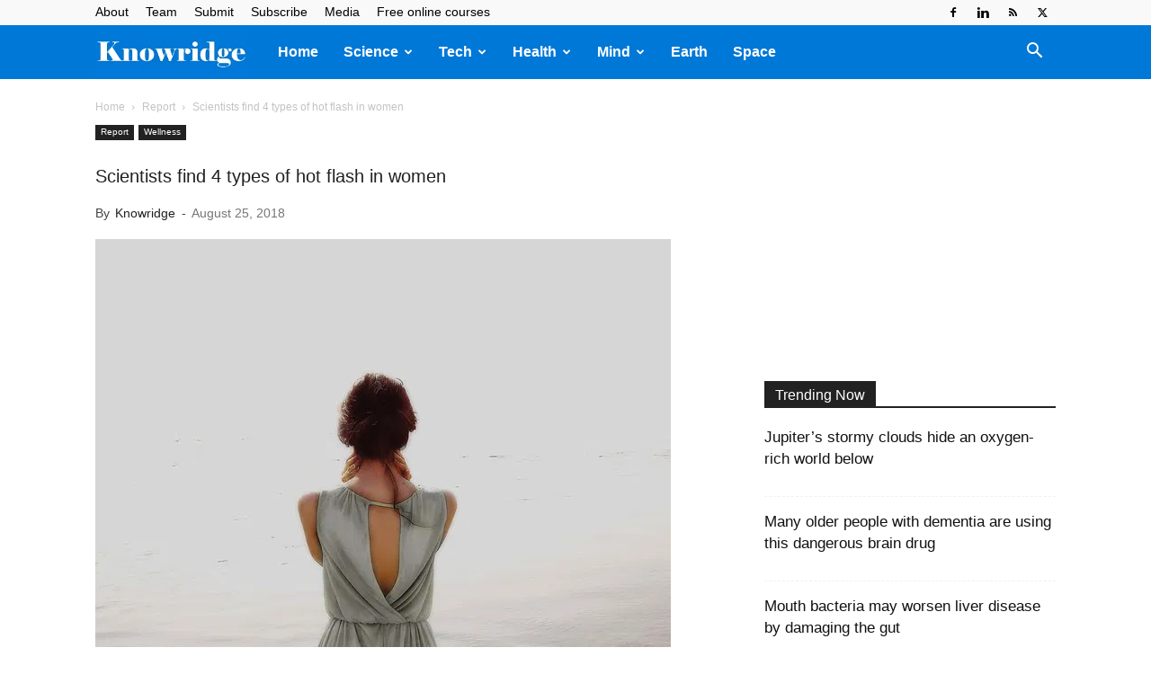

--- FILE ---
content_type: text/html; charset=UTF-8
request_url: https://knowridge.com/wp-admin/admin-ajax.php?td_theme_name=Newspaper&v=12.7.3
body_size: 33
content:
{"50865":556}

--- FILE ---
content_type: text/html; charset=utf-8
request_url: https://www.google.com/recaptcha/api2/aframe
body_size: 268
content:
<!DOCTYPE HTML><html><head><meta http-equiv="content-type" content="text/html; charset=UTF-8"></head><body><script nonce="5C1g0RI4nOyP_Z5uV3axIQ">/** Anti-fraud and anti-abuse applications only. See google.com/recaptcha */ try{var clients={'sodar':'https://pagead2.googlesyndication.com/pagead/sodar?'};window.addEventListener("message",function(a){try{if(a.source===window.parent){var b=JSON.parse(a.data);var c=clients[b['id']];if(c){var d=document.createElement('img');d.src=c+b['params']+'&rc='+(localStorage.getItem("rc::a")?sessionStorage.getItem("rc::b"):"");window.document.body.appendChild(d);sessionStorage.setItem("rc::e",parseInt(sessionStorage.getItem("rc::e")||0)+1);localStorage.setItem("rc::h",'1768676032424');}}}catch(b){}});window.parent.postMessage("_grecaptcha_ready", "*");}catch(b){}</script></body></html>

--- FILE ---
content_type: application/javascript; charset=utf-8
request_url: https://fundingchoicesmessages.google.com/f/AGSKWxV0Q0MZchH4pnC2RHYYE2Mh23YWiiqORjzaPefesKgl6e6EwQVaBsn7YTKeXCtjOO34Lu-V_BX1PDX1RgeDXqgXZVOhkTSBGXtizl6SYea3IzIrXkYYVesy3ehvXuBjewpHhgc=?fccs=W251bGwsbnVsbCxudWxsLG51bGwsbnVsbCxudWxsLFsxNzY4Njc2MDMwLDQ2MTAwMDAwMF0sbnVsbCxudWxsLG51bGwsW251bGwsWzddXSwiaHR0cHM6Ly9rbm93cmlkZ2UuY29tLzIwMTgvMDgvc2NpZW50aXN0cy1maW5kLTQtdHlwZXMtb2YtaG90LWZsYXNoLWluLXdvbWVuLyIsbnVsbCxbWzgsIk05bGt6VWFaRHNnIl0sWzksImVuLVVTIl0sWzE5LCIyIl0sWzE3LCJbMF0iXSxbMjQsIiJdLFsyOSwiZmFsc2UiXV1d
body_size: -218
content:
if (typeof __googlefc.fcKernelManager.run === 'function') {"use strict";this.default_ContributorServingResponseClientJs=this.default_ContributorServingResponseClientJs||{};(function(_){var window=this;
try{
var OH=function(a){this.A=_.t(a)};_.u(OH,_.J);var PH=_.Zc(OH);var QH=function(a,b,c){this.B=a;this.params=b;this.j=c;this.l=_.F(this.params,4);this.o=new _.bh(this.B.document,_.O(this.params,3),new _.Og(_.Ok(this.j)))};QH.prototype.run=function(){if(_.P(this.params,10)){var a=this.o;var b=_.ch(a);b=_.Jd(b,4);_.gh(a,b)}a=_.Pk(this.j)?_.Xd(_.Pk(this.j)):new _.Zd;_.$d(a,9);_.F(a,4)!==1&&_.H(a,4,this.l===2||this.l===3?1:2);_.Dg(this.params,5)&&(b=_.O(this.params,5),_.fg(a,6,b));return a};var RH=function(){};RH.prototype.run=function(a,b){var c,d;return _.v(function(e){c=PH(b);d=(new QH(a,c,_.A(c,_.Nk,2))).run();return e.return({ia:_.L(d)})})};_.Rk(8,new RH);
}catch(e){_._DumpException(e)}
}).call(this,this.default_ContributorServingResponseClientJs);
// Google Inc.

//# sourceURL=/_/mss/boq-content-ads-contributor/_/js/k=boq-content-ads-contributor.ContributorServingResponseClientJs.en_US.M9lkzUaZDsg.es5.O/d=1/exm=kernel_loader,loader_js_executable/ed=1/rs=AJlcJMzanTQvnnVdXXtZinnKRQ21NfsPog/m=web_iab_tcf_v2_signal_executable
__googlefc.fcKernelManager.run('\x5b\x5b\x5b8,\x22\x5bnull,\x5b\x5bnull,null,null,\\\x22https:\/\/fundingchoicesmessages.google.com\/f\/AGSKWxWo_biAf4YAO4kMImXtE3ZI3oc2kUq5h_quoc0Y6iW0DYvCYniMwL6lOt8opZIRyH2o4xHbs-f0sV1Nsg5pO0IEf65edImgvIvXmKUqDnnKNUrdzI0c893lGG857mA_cHuv0Sk\\\\u003d\\\x22\x5d,null,null,\x5bnull,null,null,\\\x22https:\/\/fundingchoicesmessages.google.com\/el\/AGSKWxXhINn3KG2abI3v6r6g4opJW1gY90iEIXob369QtTmUMBT-mFCr87HHKvM7CEpc43wnY79-_Etq7zhKHOH9qdvvX6f7rIu2RXt1-vJ2vWYG8p4VU1_L-NMHCE7vChlsNAy802g\\\\u003d\\\x22\x5d,null,\x5bnull,\x5b7\x5d\x5d\x5d,\\\x22knowridge.com\\\x22,1,\\\x22en\\\x22,null,null,null,null,1\x5d\x22\x5d\x5d,\x5bnull,null,null,\x22https:\/\/fundingchoicesmessages.google.com\/f\/AGSKWxVCQ0IZtzZ4UYQtBT7Qg1ltvjiKGfWJNy0ttLFkFJB9JgJQ_gkxp5Z6Z9XfBDP8nYYj2UJIE-Rv62A-H2UrkO1qI1axHuFzBZqUvJwRFWlVBSQseMR4BtuWkaO8uL1wUEAXm-M\\u003d\x22\x5d\x5d');}

--- FILE ---
content_type: application/javascript; charset=utf-8
request_url: https://fundingchoicesmessages.google.com/f/AGSKWxXwxoHT6yTEwhmvgsMbCVi1hOrPQ8dmMUlaAfD8XxW4R0rSmZeJW_22UFbfBltjDDST_GXpihj9qNGi5cGuLcOmv6RJNAZvO1XKxCwMSVnnJpwHP_tDCQmwTjVathm51JYGVchN9jfdUfhn-1nIxgjGYr20ZEeZa0NOtvkeThFUkjeeoH4pj8DYvw==/_/customadsense.=tickerReportAdCallback_/ad1x1home..ad.premiere..org/ad_
body_size: -1290
content:
window['195a40d2-10bb-48ff-b25f-80f892bce70e'] = true;